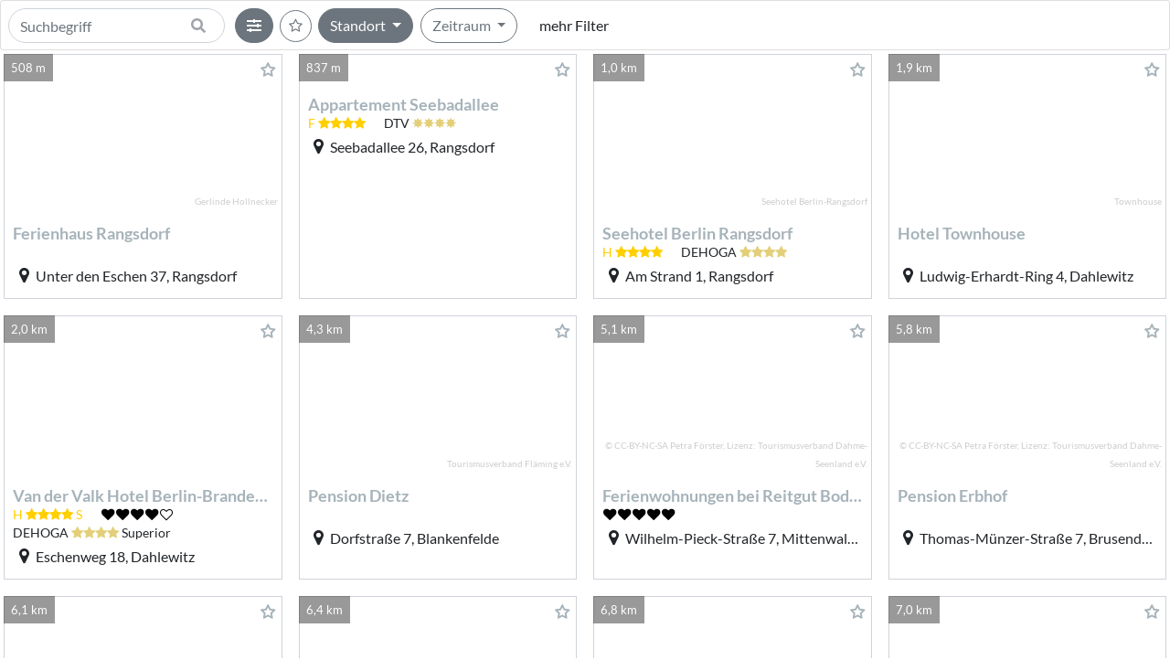

--- FILE ---
content_type: text/html; charset=utf-8
request_url: https://willkommen.reiseland-brandenburg.de/de/reiseland-brandenburg-mini/streaming/search/Hotel/hyperDefaultDateUnknown:true/Lat:52.295882175180864/Lng:13.426322937011718/view:gallery/sort:distance
body_size: 6021
content:
<!DOCTYPE html>
<html class='no-js' lang='de'>
<head>
<title>Hotel</title>
<meta charset='utf-8'>
<meta content='IE=Edge,chrome=1' http-equiv='X-UA-Compatible'>
<meta content='#a6b3ba' name='theme-color'>
<link href='/de/reiseland-brandenburg-mini/manifest.json' rel='manifest'>
<link href='https://meta.et4.de/config/managed/reiseland-brandenburg-mini/favicon-shortcut.png' rel='shortcut icon'>
<link href='https://meta.et4.de/config/pagesConfig/managed/images/reiseland-brandenburg-favicon-icon.png' rel='icon'>
<link href='https://meta.et4.de/config/pagesConfig/managed/images/reiseland-brandenburg-favicon-icon.png' rel='apple-touch-icon'>
<meta content='noindex, nofollow' name='robots'>
<meta content='width=device-width, initial-scale=1.0' name='viewport'>
<meta content='Hotel' property='og:title'>
<meta content='website' property='og:type'>
<meta content='summary_large_image' name='twitter:card'>
<meta content='Hotel' property='twitter:title'>
<meta name="csrf-param" content="authenticity_token" />
<meta name="csrf-token" content="wz6JsjprPMC34gbAIVYjenaj3FI9FkzvTh1Jl33gQLX1155U95qNdS5anQSsEMmq8pCb6ZYdt8ChUl0GXp7CPw==" />
<script>
  window.PARAMS = {"locale":"de","controller":"main","action":"finder","experience":"reiseland-brandenburg-mini","thema":"Hotel","Type":"Hotel","template":"default","Offset":0,"Limit":20,"s":"","hyperDefaultDateUnknown":"true","Lat":"52.295882175180864","Lng":"13.426322937011718","view":"gallery","sort":"distance","From":"21.01.2026","Until":"22.01.2026","people":"2"} //@params there is a image > do not render that as json!
  window.META_URL = '//meta.et4.de/';
  window.META_TOKEN = null;
  window.PAGES_PORTAL_LAYOUT_FLAGS = ",hideTripPlan";
  window.PAGES_MENU_SEARCH_TYPE = "";
  window.PAGES_CONFIG = {"hyper_enabled_types":["Hotel"],"default_image_list":[]};
  window.SHOW_GUEST_CARD = false;
  window.SHOW_ANNUAL_GUEST_CARD = "" == "avs-annual";
  window.REQUEST_IS_BOT = false;
  module = {}
</script>
<script>
  window.SHORTENER_URL = '//bb.reisen/';
</script>
<script data-cmp-ab='1' data-cmp-cdn='cdn.consentmanager.net' data-cmp-codesrc='1' data-cmp-host='b.delivery.consentmanager.net' src='https://cdn.consentmanager.net/delivery/autoblocking/523e0cc7c362.js' type='text/javascript'></script>
<script>
  window.eT4CookieConsent_prevent = true
</script>

<script src='/de/reiseland-brandenburg-mini/sw.js' type='text/javascript'></script>
<link rel="stylesheet" media="screen" href="/assets/vue-app-58d926ae8c80a4e44f8690dda009700c1b862b116e7e96247faed40e4e71c38a.css" />
<link rel="stylesheet" media="screen" href="/assets/packs/css/finder-dbdbdfc2.css" />
<style type='text/css'>
:root{--pages-accent: #a6b3ba;--pages-accent-text: #FFFFFF}:root{--pages-accent-secondary: #a6b3ba}:root{--pages-booking-link-bg: #a6b3ba;--pages-booking-link-fg: #FFFFFF}.et4_pages_body #metaAdapterResultnear,.et4_pages_body .featureDiv,.et4_pages_body .btn.btn-primary.btn-block.l_website,.et4_pages_body .btn.btn-kitchen,.et4_pages_body #announce_link,.et4_pages_body #reststop_toggle,.et4_pages_body #family_toggle,.et4_pages_body #elevation-image,.et4_pages_body #control-group-difficulty,.et4_pages_body #control-group-duration,.et4_pages_body #control-groupclimb,.et4_pages_body #search_affix #subscribe_ical_link,.et4_pages_body #search_affix #cart_link,.meta_api_result #metaAdapterResultnear,.meta_api_result .featureDiv,.meta_api_result .btn.btn-primary.btn-block.l_website,.meta_api_result .btn.btn-kitchen,.meta_api_result #announce_link,.meta_api_result #reststop_toggle,.meta_api_result #family_toggle,.meta_api_result #elevation-image,.meta_api_result #control-group-difficulty,.meta_api_result #control-group-duration,.meta_api_result #control-groupclimb,.meta_api_result #search_affix #subscribe_ical_link,.meta_api_result #search_affix #cart_link{display:none}.et4_pages_body .mainDropdownButton a,.meta_api_result .mainDropdownButton a{color:white !important}.et4_pages_body.main-detail #CartSidebarDropdown,.meta_api_result.main-detail #CartSidebarDropdown{display:none}.et4_pages_body.main-detail #footer,.meta_api_result.main-detail #footer{display:none}.et4_pages_body.main-search.tour .now_open_results,.meta_api_result.main-search.tour .now_open_results{display:none !important}.et4_pages_body.main-search .media .media-content .prices .feedprice .priceinfoiconwrap,.meta_api_result.main-search .media .media-content .prices .feedprice .priceinfoiconwrap{display:inline !important}.et4_pages_body .U-Color--Primary,.meta_api_result .U-Color--Primary{color:#a6b3ba}.et4_pages_body a,.et4_pages_body a:visited,.meta_api_result a,.meta_api_result a:visited{color:#a6b3ba}.et4_pages_body a:hover,.et4_pages_body a:focus,.meta_api_result a:hover,.meta_api_result a:focus{color:#a6b3ba}.et4_pages_body #searchbutton,.et4_pages_body #searchbutton:hover,.et4_pages_body #nothingfoundresetlinkbutton,.et4_pages_body #nothingfoundresetlinkbutton:hover,.meta_api_result #searchbutton,.meta_api_result #searchbutton:hover,.meta_api_result #nothingfoundresetlinkbutton,.meta_api_result #nothingfoundresetlinkbutton:hover{color:#FFFFFF;background:#a6b3ba;background-color:#a6b3ba;border-color:#a6b3ba}.et4_pages_body .highlight_inner,.et4_pages_body .highlight-inner,.meta_api_result .highlight_inner,.meta_api_result .highlight-inner{color:#FFFFFF !important;background:#a6b3ba !important;background-color:#a6b3ba !important;border-color:#a6b3ba !important}.et4_pages_body .more_bookable_results,.et4_pages_body .now_open_results,.et4_pages_body .booking_message,.meta_api_result .more_bookable_results,.meta_api_result .now_open_results,.meta_api_result .booking_message{color:#FFFFFF;background:#a6b3ba;background-color:#a6b3ba;border-color:#a6b3ba}.et4_pages_body .btn-category,.meta_api_result .btn-category{color:black;background:#dadada;background-color:#dadada;border-color:#dadada}.et4_pages_body .btn-kitchen,.meta_api_result .btn-kitchen{color:black;background:#dadada;background-color:#dadada;border-color:#dadada}.et4_pages_body a.btn-primary,.et4_pages_body a.detail_button.btn-primary,.et4_pages_body #detail_links a,.et4_pages_body .btn-primary,.et4_pages_body .btn-primary:hover,.et4_pages_body .btn-primary:focus,.et4_pages_body .btn-primary[disabled],.et4_pages_body .btn-primary:not(:disabled):not(.disabled):active,.et4_pages_body #accommodate_detail_form .btn-primary,.et4_pages_body .social_share_privacy_area .btn-primary,.et4_pages_body .acc-search.panel-heading,.et4_pages_body #sortwrapper .btn,.et4_pages_body #sortwrapper .dropdown-menu a:hover,.et4_pages_body #sortwrapper .dropdown-menu a:focus,.et4_pages_body .mediaclickdiv,.et4_pages_body .btn-transparent.active,.et4_pages_body .btn-transparent:hover,.meta_api_result a.btn-primary,.meta_api_result a.detail_button.btn-primary,.meta_api_result #detail_links a,.meta_api_result .btn-primary,.meta_api_result .btn-primary:hover,.meta_api_result .btn-primary:focus,.meta_api_result .btn-primary[disabled],.meta_api_result .btn-primary:not(:disabled):not(.disabled):active,.meta_api_result #accommodate_detail_form .btn-primary,.meta_api_result .social_share_privacy_area .btn-primary,.meta_api_result .acc-search.panel-heading,.meta_api_result #sortwrapper .btn,.meta_api_result #sortwrapper .dropdown-menu a:hover,.meta_api_result #sortwrapper .dropdown-menu a:focus,.meta_api_result .mediaclickdiv,.meta_api_result .btn-transparent.active,.meta_api_result .btn-transparent:hover{color:#FFFFFF;background:#a6b3ba;background-color:#a6b3ba;border-color:#a6b3ba}.et4_pages_body .slider-selection,.et4_pages_body .slider-handle,.meta_api_result .slider-selection,.meta_api_result .slider-handle{color:#FFFFFF;background:#a6b3ba;background-color:#a6b3ba;border-color:#a6b3ba}.et4_pages_body a.btn-success,.et4_pages_body a.detail_button.btn-success,.et4_pages_body .acc-bookable .btn-success,.et4_pages_body .accommodation_wrapper .dropdown-menu a:hover,.et4_pages_body .accommodation_wrapper .dropdown-menu a:focus,.meta_api_result a.btn-success,.meta_api_result a.detail_button.btn-success,.meta_api_result .acc-bookable .btn-success,.meta_api_result .accommodation_wrapper .dropdown-menu a:hover,.meta_api_result .accommodation_wrapper .dropdown-menu a:focus{color:#FFFFFF;background:#a6b3ba;background-color:#a6b3ba;border-color:#a6b3ba}.et4_pages_body #autocomplete_selections span.label.label-facet,.et4_pages_body #facets .active .badge,.meta_api_result #autocomplete_selections span.label.label-facet,.meta_api_result #facets .active .badge{color:#FFFFFF;background:#a6b3ba;background-color:#a6b3ba;border-color:#a6b3ba}.et4_pages_body #facets .badge,.meta_api_result #facets .badge{background:none;color:#a6b3ba}.et4_pages_body .tt-suggestion.tt-cursor,.meta_api_result .tt-suggestion.tt-cursor{background-color:#a6b3ba}.et4_pages_body span#locale-selector-label,.meta_api_result span#locale-selector-label{color:#a6b3ba}.et4_pages_body #profile-collections .collection .badge,.meta_api_result #profile-collections .collection .badge{background:#a6b3ba;color:white}.et4_pages_body .form-control:focus,.et4_pages_body .btn:focus:not(.btn-link),.meta_api_result .form-control:focus,.meta_api_result .btn:focus:not(.btn-link){border-color:#a6b3ba;outline:0}.et4_pages_body .acc-price .text-primary,.meta_api_result .acc-price .text-primary{color:#a6b3ba}.et4_pages_body .acc-default.panel-default,.meta_api_result .acc-default.panel-default{border-color:#a6b3ba}.et4_pages_body .acc-default.panel-default .acc-default.panel-default,.meta_api_result .acc-default.panel-default .acc-default.panel-default{border-color:#b0b0b0}.et4_pages_body .acc-default.panel-default .acc-default.panel-default .acc-price .text-primary,.meta_api_result .acc-default.panel-default .acc-default.panel-default .acc-price .text-primary{color:#a6b3ba}.et4_pages_body #acc-search-panel,.meta_api_result #acc-search-panel{border-color:#a6b3ba}.et4_pages_body .accommodation_button,.et4_pages_body .accommodation_button:hover,.et4_pages_body .accommodation_button:focus,.meta_api_result .accommodation_button,.meta_api_result .accommodation_button:hover,.meta_api_result .accommodation_button:focus{color:#a6b3ba}.et4_pages_body .ratingSvgBarFill,.meta_api_result .ratingSvgBarFill{fill:#a6b3ba}.et4_pages_body a.accommodation_button.bookable:hover,.et4_pages_body a.accommodation_button.bookable:focus,.meta_api_result a.accommodation_button.bookable:hover,.meta_api_result a.accommodation_button.bookable:focus{color:#a6b3ba}.et4_pages_body .text-success,.et4_pages_body .text-success:hover,.et4_pages_body .text-success:focus,.meta_api_result .text-success,.meta_api_result .text-success:hover,.meta_api_result .text-success:focus{color:#a6b3ba}.et4_pages_body .text-success .caret,.et4_pages_body .text-success:hover .caret,.et4_pages_body .text-success:focus .caret,.meta_api_result .text-success .caret,.meta_api_result .text-success:hover .caret,.meta_api_result .text-success:focus .caret{color:#a6b3ba}.et4_pages_body .acc-bookable.panel-default,.meta_api_result .acc-bookable.panel-default{border-color:#a6b3ba}.et4_pages_body .acc-bookable.panel-default .acc-bookable.panel-default,.meta_api_result .acc-bookable.panel-default .acc-bookable.panel-default{border-color:#b0b0b0}.et4_pages_body .acc-bookable.panel-default .acc-bookable.panel-default .acc-price .text-success,.meta_api_result .acc-bookable.panel-default .acc-bookable.panel-default .acc-price .text-success{color:#a6b3ba}.et4_pages_body #facets .active a,.meta_api_result #facets .active a{color:#a6b3ba !important}.et4_pages_body #search_modes .active a,.meta_api_result #search_modes .active a{color:#444 !important}.et4_pages_body #tour-buttons .btn-group .btn,.meta_api_result #tour-buttons .btn-group .btn{color:gray;border:1px solid gray;background:none}.et4_pages_body #tour-buttons .btn-group .btn:hover,.et4_pages_body #tour-buttons .btn-group .btn.active,.meta_api_result #tour-buttons .btn-group .btn:hover,.meta_api_result #tour-buttons .btn-group .btn.active{color:#a6b3ba;border:1px solid #a6b3ba;background:none}.et4_pages_body #ac-content .acc-wrapper.is_multi,.meta_api_result #ac-content .acc-wrapper.is_multi{border:1px solid #a6b3ba}.et4_pages_body #view-mode-wrapper #view-mode .btn-group .btn,.meta_api_result #view-mode-wrapper #view-mode .btn-group .btn{color:gray;border:none;background:none}.et4_pages_body #view-mode-wrapper #view-mode .btn-group .btn:hover,.et4_pages_body #view-mode-wrapper #view-mode .btn-group .btn.active,.meta_api_result #view-mode-wrapper #view-mode .btn-group .btn:hover,.meta_api_result #view-mode-wrapper #view-mode .btn-group .btn.active{color:#a6b3ba;background:none}.et4_pages_body .portal-lists .list-wrap .list-more,.meta_api_result .portal-lists .list-wrap .list-more{background-color:rgba(0,0,0,0.55);color:white}.et4_pages_body .navbar nav,.meta_api_result .navbar nav{background:#a6b3ba}.et4_pages_body .cart-heart.unchecked .fa-star,.meta_api_result .cart-heart.unchecked .fa-star{color:white !important}.et4_pages_body .cart-heart.unchecked .fa-star-o,.meta_api_result .cart-heart.unchecked .fa-star-o{color:#a6b3ba !important}.et4_pages_body .cart-heart.checked .fa-star,.meta_api_result .cart-heart.checked .fa-star{color:#a6b3ba}.et4_pages_body .cart-heart.checked .fa-star-o,.meta_api_result .cart-heart.checked .fa-star-o{color:#a6b3ba}.et4_pages_body #search_affix_trigger,.meta_api_result #search_affix_trigger{background-color:#a6b3ba;color:white}.et4_pages_body .SidebarDropdown .dropdown-toggle,.meta_api_result .SidebarDropdown .dropdown-toggle{background-color:#a6b3ba !important}.et4_pages_body .FlyingHeartAnimation,.meta_api_result .FlyingHeartAnimation{color:#a6b3ba}.et4_pages_body .pp-themes .btn.btn-primary.active,.et4_pages_body .pp-themes .btn.btn-primary:hover.active,.meta_api_result .pp-themes .btn.btn-primary.active,.meta_api_result .pp-themes .btn.btn-primary:hover.active{background:#a6b3ba;border-color:#a6b3ba}.et4_pages_body #cookieconsent,.meta_api_result #cookieconsent{background:#a6b3ba}.et4_pages_body .tippanel .panel-heading,.et4_pages_body .tippanel .panel-body,.meta_api_result .tippanel .panel-heading,.meta_api_result .tippanel .panel-body{background:#a6b3ba !important;color:white !important}.et4_pages_body #menuhook #menubuttons i.fa,.meta_api_result #menuhook #menubuttons i.fa{color:#a6b3ba}.et4_pages_body #menuhook .tt-dropdown-menu .tt-suggestion .badge,.meta_api_result #menuhook .tt-dropdown-menu .tt-suggestion .badge{background-color:#a6b3ba}.et4_pages_body #collections div:hover,.meta_api_result #collections div:hover{background-color:#a6b3ba !important}.et4_pages_body #collections div:hover span,.et4_pages_body #collections div:hover i.fa,.meta_api_result #collections div:hover span,.meta_api_result #collections div:hover i.fa{color:white !important}.et4_pages_body .dyndetail #detail_page .panel.readMorePanel .read-more-trigger svg,.meta_api_result .dyndetail #detail_page .panel.readMorePanel .read-more-trigger svg{fill:#a6b3ba !important}.et4_pages_body .dyndetail #detail_page .panel.readMorePanel .read-more-trigger .readmoretext,.meta_api_result .dyndetail #detail_page .panel.readMorePanel .read-more-trigger .readmoretext{color:#a6b3ba !important}.et4_pages_body #refreshable_content .media.selected,.meta_api_result #refreshable_content .media.selected{outline:8px solid #a6b3ba !important}.et4_pages_body a.list-group-item.active,.et4_pages_body a.list-group-item.active:hover,.et4_pages_body a.list-group-item.active:focus,.meta_api_result a.list-group-item.active,.meta_api_result a.list-group-item.active:hover,.meta_api_result a.list-group-item.active:focus{color:#FFFFFF;background-color:#a6b3ba;border-color:#a6b3ba}.et4_pages_body a.list-group-item.leaf:hover:not(.active),.meta_api_result a.list-group-item.leaf:hover:not(.active){color:#a6b3ba}.et4_pages_body.tv .item.swiper-slide:not(.noanimation):focus,.et4_pages_body.tv .item.swiper-slide:not(.noanimation):hover,.et4_pages_body.tv div.swiper-container a.list-more:focus,.et4_pages_body.tv div.swiper-container a.list-more:hover,.et4_pages_body.tv div.row div .enclosure a:focus img:nth-child(1),.et4_pages_body.tv div.row div .enclosure a:hover img:nth-child(1),.et4_pages_body.tv a.navbar-brand.back:focus,.et4_pages_body.tv a.navbar-brand.back:hover,.et4_pages_body.tv .navbar-header .title-image:focus,.et4_pages_body.tv .navbar-header .title-image:hover{border:8px solid #a6b3ba !important;background-color:#FFFFFF;color:black}.et4_pages_body.tv .navbar-header .title-image>img{height:130px !important}.et4_pages_body.tv a:not(.notvborder):focus,.et4_pages_body.tv a:not(.notvborder):hover{border:8px solid #a6b3ba !important}.et4_pages_body.tv div.swiper-container a.list-more:hover span svg,.et4_pages_body.tv div.swiper-container a.list-more:focus span svg{fill:#a6b3ba}#detail_page .dyndetailcontrol.detail_block_tsdcsar .detail_block_tsdcsar_social #social-buttons .socialtoggler{border:1px solid #a6b3ba}#detail_page .dyndetailcontrol.detail_block_tsdcsar .detail_block_tsdcsar_social #social-buttons .socialtoggler i{color:#a6b3ba}#detail_page .dyndetailcontrol.detail_block_tsdcsar .detail_block_tsdcsar_read .readspeaker{border:1px solid #a6b3ba}#detail_page .dyndetailcontrol.detail_block_tsdcsar .detail_block_tsdcsar_read .readspeaker .rs_lazy a i{color:#a6b3ba}#detail_page .dyndetailcontrol.detail_fixednavigationcontrol .FixedScrollHeader .FixedScrollHeaderColumn{color:#a6b3ba}#detail_page .dyndetailcontrol.detail_fixednavigationcontrol .FixedScrollHeader .FixedScrollHeaderColumn svg{fill:#a6b3ba}#detail_page .dyndetailcontrol.detail_gallerymap .detail_gallerymap_highlight .detail_gallerymap_highlightinner{color:#FFFFFF;background-color:#a6b3ba}#detail_page .detail_gallerymap_highlight_title .detail_gallerymap_highlightinner{color:#FFFFFF;background-color:#a6b3ba}#detail_page .dyndetailcontrol.detail_gallerymap .detail_gallerymap_col{border:1px solid #a6b3ba;background-color:white}#detail_page .dyndetailcontrol.detail_gallerymap .detail_gallerymap_col a .svg{fill:#a6b3ba}#detail_page .dyndetailcontrol.detail_gallerymap .detail_gallerymap_col a .svg.colorized{fill:#FFFFFF}#detail_page .dyndetailcontrol.detail_gallerymap .detail_gallerymap_col a span{color:#a6b3ba}#detail_page .dyndetailcontrol.detail_map_address .detail_map_address_iconwrapper .detail_map_address_iconwrapperitem{border:1px solid #a6b3ba}#detail_page .dyndetailcontrol.detail_map_address .detail_map_address_iconwrapper .detail_map_address_iconwrapperitem .FixedScrollHeaderColumn svg{fill:#a6b3ba}#detail_page .dyndetailcontrol.detail_map_address .detail_map_address_iconwrapper_theme2 .detail_map_address_iconwrapperitem{border:1px solid #a6b3ba}#detail_page .dyndetailcontrol.detail_map_address .detail_map_address_iconwrapper_theme2 .detail_map_address_iconwrapperitem .FixedScrollHeaderColumn svg{fill:#a6b3ba}.navbar.navbar-2 .navbar-header-2 .navbar-header-2-icons .navbar-header-2-icon .carthook a i{color:#a6b3ba}.navbar.navbar-2 .navbar-header-2 .navbar-header-2-icons .navbar-header-2-icon .carthook a>.navbar-right portal-header-right-div>.loginprofile a i{color:#a6b3ba}.navbar.navbar-2 .navbar-header-2 .navbar-header-2-icons .navbar-header-2-icon .carthook.precreated a .fa{color:#a6b3ba}.navbar.navbar-2 .navbar-header-2 .navbar-header-2-icons .navbar-header-2-icon.loginprofile a svg{fill:#a6b3ba !important}

</style>
</head>
<body data-accinfo='0' data-experience='reiseland-brandenburg-mini' data-from='' data-hidesearchform='' data-locale='de' data-page='main-streaming_search' data-people='' data-project='pages' data-template='default' data-type='hotel' data-until=''>
<div class='default et4_pages_body false hotel main-streaming_search vue-based-page'>
<div class='type_hotel' id='wrap'>
<div class='container-fluid' id='main' role='main'>
<div id='finder' style='width: 99vw; height: 85vh; margin-left: -30px'></div>
<div id='footer-hack' style='display: none'>

</div>

</div>
</div>
</div>
<div class='svgsymbols' style='display:none'>
<svg xmlns='http://www.w3.org/2000/svg'>
<symbol id='arrowcircleright' viewBox='0 0 256 256'>
<path d='M52.688,128c0-3.534,2.865-6,6.4-6h122.034l-47.141-45.956c-2.538-2.463-2.597-6.616-0.138-9.149  c1.256-1.295,2.925-1.995,4.594-1.995c1.606,0,3.216,0.576,4.456,1.782l58.466,56.737c1.244,1.206,1.943,2.855,1.943,4.587  s-0.699,3.385-1.943,4.591l-58.466,56.743c-2.528,2.459-6.584,2.401-9.05-0.139c-2.459-2.534-2.4-6.789,0.138-9.251L181.122,134  H59.088C55.553,134,52.688,131.534,52.688,128z M0,128c0,70.578,57.422,128,128,128s128-57.422,128-128S198.578,0,128,0  S0,57.422,0,128z M12.8,128C12.8,64.479,64.479,12.8,128,12.8S243.2,64.479,243.2,128S191.521,243.2,128,243.2  S12.8,191.521,12.8,128z'></path>
</symbol>
</svg>
<svg xmlns='http://www.w3.org/2000/svg'>
<symbol id='arrowright' viewBox='0 0 98 98'>
<path d='M97,49a3,3,0,0,0-1.46-2.58L50.06,1.86a3,3,0,1,0-4.2,4.28L86.53,46H4a3,3,0,0,0,0,6H86.78L46.12,91.86a3,3,0,1,0,4.2,4.28L96.1,51.27a3,3,0,0,0,.9-2.15V49Z'></path>
</symbol>
</svg>
<svg xmlns='http://www.w3.org/2000/svg'>
<symbol id='plus' viewBox='0 0 98 98'>
<path d='M93.77,45.77H52.23V4.23a3.23,3.23,0,1,0-6.46,0V45.77H4.23a3.23,3.23,0,1,0,0,6.46H45.77V93.77a3.23,3.23,0,1,0,6.46,0V52.23H93.77a3.23,3.23,0,1,0,0-6.46Z'></path>
</symbol>
</svg>
<svg xmlns='http://www.w3.org/2000/svg'>
<symbol id='minus' viewBox='0 0 98 98'>
<path d='M93.77 45.77V45.77H4.23a3.23 3.23 0 1 0 0 6.46V52.23H93.77a3.23 3.23 0 1 0 0-6.46Z'></path>
</symbol>
</svg>
</div>
<script src="/assets/vue-app-8a38ec6a80c82cb2b67c268e6851ac7b245ccdce8d1ce2567cee53729464454c.js"></script>
<script src="/assets/packs/js/finder-a7d22bdb927afeca9f4d.js"></script>
<script>
  window.CONFIG_THEMES = [{"title_list":[{"value":"Gerade geöffnet"}],"q_list":[{"value":"@@mode:now"}],"group":"misc1"},{"title_list":[{"value":"Vormittags"}],"q_list":[{"value":"@@mode:timeofday,06:00,12:00"}],"audience":"morning","match":"time:0600...1200","group":"time-xor"},{"title_list":[{"value":"Nachmittag"}],"q_list":[{"value":"@@mode:timeofday,12:00,18:00"}],"audience":"afternoon","match":"time:1200...1800","group":"time-xor"},{"title_list":[{"value":"Abends"}],"q_list":[{"value":"@@mode:timeofday,18:00,06:00"}],"audience":"evening","match":"time:1800...2400 time:0000...0600","group":"time-xor"},{"title_list":[{"value":"Gutes Wetter"}],"q_list":[{"value":"keyword:draußen"}],"audience":"weather:good","match":"weather:clear weather:clouds temperature:-50..15^-10","group":"weather-xor"},{"title_list":[{"value":"Schlechtes Wetter"}],"q_list":[{"value":"keyword:drinnen"}],"audience":"weather:bad","match":"weather:rain weather:snow weather:thunderstorm weather:extreme temperature:-50..15","group":"weather-xor"},{"title_list":[{"value":"Wassernähe"}],"q_list":[{"value":"keyword:Wassernähe"}],"group":"misc2"}];
  window.USERSIGNEDIN = false;
  window.CONFIG_FILTER_TOOLBAR = {"items":[{"type":"location"},{"type":"superCategory","ifType":"POI"},{"type":"facets.category.union"},{"type":"toggle","ifType":"POI,Gastro","label":"Gerade geöffnet","field":"mode","fieldValue":"now"},{"type":"timemode","ifType":"Event"},{"type":"toggle","ifType":"Event","onlyInExtendedView":true,"label":"wiederkehrende ausblenden","field":"recur","fieldValue":"-frequently_recurring"},{"type":"booking","ifType":"Hotel","ifFeature":"hyper"},{"type":"tourDistance","ifType":"Tour"},{"type":"multiToggle","ifType":"POI,Gastro","onlyInExtendedView":true,"label":"Wetter","xor":true,"items":[{"label":"schlechtwettergeeignet","term":"keyword:drinnen"}]},{"type":"facets","onlyInExtendedView":true,"ifType":"Gastro","label":"Gastronomie","facetField":"Gastronomie"},{"type":"facets","onlyInExtendedView":true,"ifType":"Hotel","label":"Campingplätze","facetField":"Campingplätze"},{"type":"facets","onlyInExtendedView":true,"label":"Zertifikate","facetField":"Zertifikate"},{"type":"facets","onlyInExtendedView":true,"label":"Barrierefreiheit","facetField":"Barrierefreiheit"},{"type":"facets","onlyInExtendedView":true,"label":"Zielgruppen","facetField":"Zielgruppen"},{"type":"sort","onlyInExtendedView":true}],"items_ignore":[{"type":"facets.category.union","ifType":"All"},{"type":"categoryTree","unlessType":"All","onlyInExtendedView":true}]};
  window.CONFIG_HYPER_ENABLED_TYPES = ["Hotel"];
</script>
<script>
  document.addEventListener("DOMContentLoaded",function() {
    window.finder = initFinder({
      el: "#finder",
      request: {"offset":0,"limit":20,"facets":true,"type":"Hotel","experience":"reiseland-brandenburg-mini","hyperdefaultdateunknown":"true","sort":"distance asc","latitude":"52.295882175180864","longitude":"13.426322937011718","q":"","template":"ET2014A_LIGHT.pb","maxresponsetime":"0","limit":100},
      metaUnique: false,
    });
  })
</script>
<script>
  window.PAGES_PRIVACY_URL = "https://willkommen.reiseland-brandenburg.de/de/reiseland-brandenburg/wlan/portal/path:privacy"
  window.PAGES_TERMS_URL = "https://www.destination.one/impressum/?terms"
  function setEmbedProblemTopicDeletion() {
    $("#UserCommentType").val("Löschung beantragen")
  }
</script>

<script async src='https://www.googletagmanager.com/gtag/js?id=G-9VR3FQL0VM'></script>
<script>
  window.dataLayer = window.dataLayer || [];
  function gtag(){dataLayer.push(arguments);}
  gtag('js', new Date());
  if (window.getAnalyticsExtraDimensions) gtag('set', window.getAnalyticsExtraDimensions());
  window.googleExtraDims = window.getAnalyticsExtraDimensions ? window.getAnalyticsExtraDimensions() : undefined;
</script>
<script>
  gtag('config', 'G-9VR3FQL0VM', window.googleExtraDims);
</script>
<script>
  gtag('config', 'G-6JC2FX2NKT', window.googleExtraDims);
</script>

<script data-celaeno data-experience='reiseland-brandenburg-mini' data-objectType='Hotel' src='/assets/celaeno-logger-be6add18e017ef4ca2afe619b1a2137fc031d8bf6fc8a171b18ac2544cba4e67.js'></script>
</body>
</html>


--- FILE ---
content_type: application/javascript; charset=utf-8
request_url: https://willkommen.reiseland-brandenburg.de/de/reiseland-brandenburg-mini/sw.js
body_size: 1548
content:
var VERSION = '1.0.1-';
var CACHE_NAME = 'DONE.PAGES_reiseland-brandenburg-mini';
var CONSOLE_LOG_PREFIX = CACHE_NAME + '_service worker: ';
var OFFLINE_PAGE = 'https://willkommen.reiseland-brandenburg.de/de/reiseland-brandenburg-mini/wlan/portal/path:offline';
var URL_NOT_TO_CACHE = [
];
var URLS_TO_CACHE = [
  OFFLINE_PAGE,

  '/de/reiseland-brandenburg-mini/wlan/cart',
  '/de/reiseland-brandenburg-mini/wlan/portal/path:imprint',
  '/de/reiseland-brandenburg-mini/wlan/portal/path:privacy'
];

async function sleep(ms) {
  return new Promise(resolve => setTimeout(resolve, ms));
}

async function cacheurl(cache, url, delay=1000, trycount=0, maxtries=1) {
  try {
    if (url.startsWith('/') || url.indexOf("dam.destination.one") > -1) {
      await cache.add(new Request(url, {cache: 'reload'}));
    } else {
      let request = new Request(url, {
        mode: 'no-cors',
        headers: {
          'Accept': '*/*'
        }
      });
      await fetch(request).then(response => cache.put(request, response));
    }
    console.log(CONSOLE_LOG_PREFIX + ' caching: ' + url);
  } catch(ex) {
    if (ex.message.toLowerCase().indexOf("quota") > -1)
      throw ex;
    console.log(CONSOLE_LOG_PREFIX + ' caching failed (' + trycount + '): ' + url + ' - ' + ex);
    if (trycount < maxtries) {
      await sleep(delay + Math.floor(Math.random() * (delay/2)));
      await cacheurl(cache, url, delay, ++trycount, maxtries);
    }
  }
}

async function sendmessage(e_source_id, msg) {
  for (const client of await self.clients.matchAll()) {
    if (client.id === e_source_id)
      client.postMessage(msg);
  }
}

self.addEventListener('install', e => {
  console.log(CONSOLE_LOG_PREFIX + ' installation');
  e.waitUntil((async () => {
    console.log(CONSOLE_LOG_PREFIX + ' service worker caching dependencies');
    const cache = await caches.open(CACHE_NAME);
    try {
      await Promise.all(URLS_TO_CACHE.map(async (url) => {
        await cacheurl(cache, url);
      }));
    } catch(ex) {
    }
  })());
});

self.addEventListener('message', async e => {
  if (e.data.msg == "installadditional") {
    const params = e.data.params;
    const token = e.data.token;
    console.log(CONSOLE_LOG_PREFIX + ' message: installadditional');
    const cache = await caches.open(CACHE_NAME);
    //defaults again
    //await Promise.all(URLS_TO_CACHE.map(async (url) => {
    //  await cacheurl(cache, url, 1000, 0, 1);
    //}));
    urlstocache = [];
    if (urlstocache === []) {
      sendmessage(e.source.id, 'installadditionalfinished');
      return;
    }
    const filecount = urlstocache.length;
    let filecountcurrent = 0;
    Promise
      .all(
        urlstocache.map(async (url) => {
          await cacheurl(cache, url, 1000, 0, 250);
          sendmessage(e.source.id, 'installadditionalprogress_' + ++filecountcurrent + "_" + filecount);
        })
      )
      .then(() => {
        sendmessage(e.source.id, 'installadditionalfinished')
      })
      .catch(ex => {
        if (ex.message.toLowerCase().indexOf("quota") > -1)
          if ('storage' in navigator && 'estimate' in navigator.storage)
            navigator.storage.estimate().then(({usage, quota}) => {
              sendmessage(e.source.id, 'quotaexception_' + usage + '_' + quota);
            });
          else
            sendmessage(e.source.id, 'quotaexception_0_0');
      });
  }
});

self.addEventListener('activate', e => {
  console.log(CONSOLE_LOG_PREFIX + ' activation');
  e.waitUntil(
    caches.keys().then(cacheNames => {
      return Promise.all(cacheNames.map(cacheName => {
        if (cacheName !== CACHE_NAME) {
          console.log(CONSOLE_LOG_PREFIX + ' old cache removed: ', cacheName);
          return caches.delete(cacheName);
        }
      }));
    })
  );
  return self.clients.claim();
});

self.addEventListener('fetch', e => {
  if (!URL_NOT_TO_CACHE.every(function(url) { return !this.match(url); }, e.request.url) )
    return;
  if (!e.request.url.match(/^(http|https):\/\//i))
    return;
  if (e.request.method !== 'GET')
    return;
  e.respondWith(
    caches.open(CACHE_NAME)
      .then(cache => {
        return cache.match(e.request,{ignoreVary:true})
          .then(cacheresponse => {
            if (cacheresponse && !navigator.onLine) {
              console.log(CONSOLE_LOG_PREFIX + ' fetch from cache: ' + e.request.url);
              return cacheresponse;
            } else {
              //DEBUG!!!
              //if (!navigator.onLine)
              //  return cache.match(OFFLINE_PAGE);
              return fetch(e.request)
                .then(response => {
                  if (response) {
                    console.log(CONSOLE_LOG_PREFIX + ' fetch from network: ' + e.request.url);
                    cache.put(e.request, response.clone());
                    return response;
                  } else {
                    if (cacheresponse) {
                      console.log(CONSOLE_LOG_PREFIX + ' fetch from cache: ' + e.request.url);
                      return cacheresponse;
                    } else {
                      console.log(CONSOLE_LOG_PREFIX + ' fetch catch (offline): ' + e.request.url);
                      return cache.match(OFFLINE_PAGE);
                    }
                  }
                })
                .catch(() => {
                  if (cacheresponse) {
                    console.log(CONSOLE_LOG_PREFIX + ' fetch from cache: ' + e.request.url);
                    return cacheresponse;
                  } else {
                    console.log(CONSOLE_LOG_PREFIX + ' fetch catch (offline): ' + e.request.url);
                    return  cache.match(OFFLINE_PAGE);
                  }
                })
            }
          })
      })
  );
});

